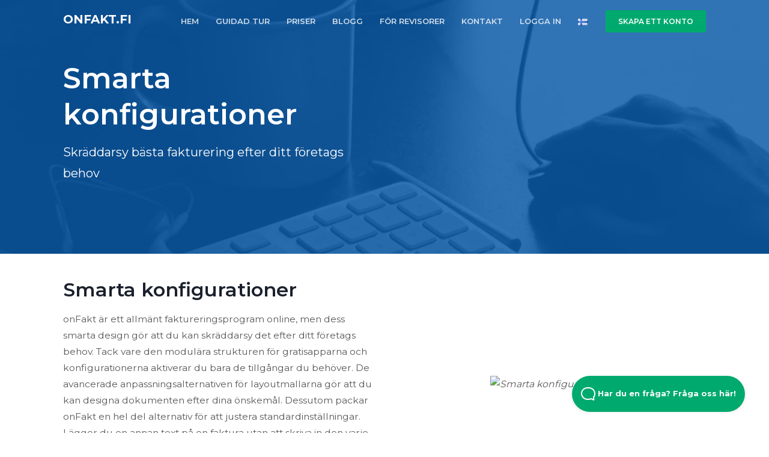

--- FILE ---
content_type: text/html; charset=UTF-8
request_url: https://www.onfakt.fi/smarta-konfigurationer
body_size: 5916
content:
<!DOCTYPE html>
<html lang="sv">
<head>

    <title>Konfigurera Bestinvoicing Invoicing Software helt efter dina behov</title>

    <link rel="alternate" href="https://www.onfakt.fi/smarta-konfigurationer" hreflang="sv-FI" />
                    <link rel="alternate" href="https://www.onfakt.fi/smarta-konfigurationer" hreflang="x-default" />

    <link href="/favicon.ico" type="image/x-icon" rel="icon"/><link href="/favicon.ico" type="image/x-icon" rel="shortcut icon"/>    <meta property="og:title" content="Konfigurera Bestinvoicing Invoicing Software helt efter dina behov" />
    <meta property="og:description" content="I faktureringsmjukvaran har du otaliga inställningar, moduler och länkar som du kan använda för att anpassa programmet efter dina behov." />
    <meta property="og:type" content="website" />
    <meta property="og:url" content="https://www.onfakt.fi/smarta-konfigurationer" />
    <meta property="og:image" content="https://www.onfakt.fi/websites/profile.jpg" />
    <meta property="og:site_name" content="onFakt.fi" />
    <meta property="og:locale" content="sv_FI" />

    <meta name="twitter:title" content="Konfigurera Bestinvoicing Invoicing Software helt efter dina behov" />
    <meta name="twitter:description" content="I faktureringsmjukvaran har du otaliga inställningar, moduler och länkar som du kan använda för att anpassa programmet efter dina behov." />
    <meta name="twitter:card" content="summary"></meta>
    <meta name="twitter:site" content="onFakt.fi"></meta>
    <meta name="twitter:image" content="https://www.onfakt.fi/websites/profile.jpg"></meta>
    <meta name="twitter:url" content="https://www.onfakt.fi"></meta>

    <meta itemprop="name" content="onFakt.fi">
    <meta itemprop="description" content="I faktureringsmjukvaran har du otaliga inställningar, moduler och länkar som du kan använda för att anpassa programmet efter dina behov.">
    <meta itemprop="image" content="https://www.onfakt.fi/websites/profile.jpg">

    <!-- Google Tag Manager -->
    <!-- Google Tag Manager -->
<script>(function(w,d,s,l,i){w[l]=w[l]||[];w[l].push({'gtm.start':
new Date().getTime(),event:'gtm.js'});var f=d.getElementsByTagName(s)[0],
j=d.createElement(s),dl=l!='dataLayer'?'&l='+l:'';j.async=true;j.src=
'https://www.googletagmanager.com/gtm.js?id='+i+dl;f.parentNode.insertBefore(j,f);
})(window,document,'script','dataLayer','GTM-KDHTXRM');</script>
<!-- End Google Tag Manager -->    <!-- End Google Tag Manager -->

    <link rel="apple-touch-icon" sizes="57x57" href="/assets/img/icons/apple-icon-57x57.png">
    <link rel="apple-touch-icon" sizes="60x60" href="/assets/img/icons/apple-icon-60x60.png">
    <link rel="apple-touch-icon" sizes="72x72" href="/assets/img/icons/apple-icon-72x72.png">
    <link rel="apple-touch-icon" sizes="76x76" href="/assets/img/icons/apple-icon-76x76.png">
    <link rel="apple-touch-icon" sizes="114x114" href="/assets/img/icons/apple-icon-114x114.png">
    <link rel="apple-touch-icon" sizes="120x120" href="/assets/img/icons/apple-icon-120x120.png">
    <link rel="apple-touch-icon" sizes="144x144" href="/assets/img/icons/apple-icon-144x144.png">
    <link rel="apple-touch-icon" sizes="152x152" href="/assets/img/icons/apple-icon-152x152.png">
    <link rel="apple-touch-icon" sizes="180x180" href="/assets/img/icons/apple-icon-180x180.png">
    <link rel="icon" type="image/png" sizes="192x192"  href="/assets/img/icons/android-icon-192x192.png">
    <link rel="icon" type="image/png" sizes="32x32" href="/assets/img/icons/favicon-32x32.png">
    <link rel="icon" type="image/png" sizes="96x96" href="/assets/img/icons/favicon-96x96.png">
    <link rel="icon" type="image/png" sizes="16x16" href="/assets/img/icons/favicon-16x16.png">
    <link rel="manifest" href="/assets/img/icons/manifest.json">
    <meta name="msapplication-TileColor" content="#ffffff">
    <meta name="msapplication-TileImage" content="/assets/img/icons/ms-icon-144x144.png">
    <meta name="theme-color" content="#ffffff">

    <!-- Title and Meta Tags Begins -->
    <meta name="viewport" content="width=device-width, initial-scale=1.0, maximum-scale=1.0, user-scalable=no" />

    <meta charset="utf-8">
    <!--[if IE]>
    <meta http-equiv='X-UA-Compatible' content='IE=edge,chrome=1'>
    <![endif]-->
    <meta name="SKYPE_TOOLBAR" content="SKYPE_TOOLBAR_PARSER_COMPATIBLE" />
    <meta name="description" content="I faktureringsmjukvaran har du otaliga inställningar, moduler och länkar som du kan använda för att anpassa programmet efter dina behov.">
    <meta name="author" content="Infinwebs">
    <meta name="keywords" content="onFakt, Faktureringsprogram, Appar, Länkar, Inställningar, Konfigurationer">

    <meta name="theme-color" content="#ffffff">
<link rel="stylesheet" href="/css/min/1714603512.min.css">
<link rel="stylesheet" href="https://cdn.linearicons.com/free/1.0.0/icon-font.min.css" media="print" onload="this.media='all'">

<noscript>
<link rel="stylesheet" href="https://cdn.linearicons.com/free/1.0.0/icon-font.min.css">
<link rel="stylesheet" href="//cdn.datatables.net/1.10.19/css/jquery.dataTables.min.css">
</noscript>

    

<script type="application/ld+json" class="reviews-schema" data-ref="e3a9b2e251c1bb7d9aa8dd9b18dd577e37e0d865" >
{
    "@context": "http://schema.org",
    "@type": "Organization",
    "name": "onFact",
    "url": "https://www.onfakt.fi",
    "sameAs" : [
            ],
      "address": {
        "@type": "PostalAddress",
        "addressLocality": "1730 Asse, ",
        "postalCode": "1730 Asse",
        "streetAddress": "Stationsstraat 98"
      },
      "email": "support@onfakt.fi",
        "aggregateRating":
        {
            "@type": "AggregateRating",
            "ratingValue": "5",
            "reviewCount": "21"
        }
    }
</script>


    </head>

<body>
<!-- Google Tag Manager (noscript) -->
<!-- Google Tag Manager (noscript) -->
<noscript><iframe src="https://www.googletagmanager.com/ns.html?id=GTM-KDHTXRM"
height="0" width="0" style="display:none;visibility:hidden"></iframe></noscript>
<!-- End Google Tag Manager (noscript) --><!-- End Google Tag Manager (noscript) -->


<!--preloader start
<div id="preloader">
    <div class="preloader-wrap">
        www.onFact.be
        <div class="preloader">
            <i>.</i>
            <i>.</i>
            <i>.</i>
        </div>
    </div>
</div>
<!--preloader end-->

<header id="header" class="header ">
    <!--main header menu start-->
    <div id="logoAndNav" class="main-header-menu-wrap bg-transparent fixed-top">
        <div class="container">
            <nav class="js-mega-menu navbar navbar-expand-md header-nav">
                <!--logo start-->
                <a href="/" class="navbar-brand pt-0" >onFakt.fi</a>
                <!--logo end-->

                <!--responsive toggle button start-->
                <button type="button" class="navbar-toggler btn" aria-expanded="false" aria-controls="navBar" data-toggle="collapse" data-target="#navBar">
                    <i id="hamburgerTrigger" class="fa fa-bars"></i>
                </button>
                <!--responsive toggle button end-->

                <!--main menu start-->
                <div id="navBar" class="collapse navbar-collapse">
                        <ul class="navbar-nav ml-auto main-navbar-nav text-uppercase">
        <li class="nav-item custom-nav-item"><a class="nav-link custom-nav-link" href="/">HEM</a></li>
        <li class="nav-item custom-nav-item"><a class="nav-link custom-nav-link" href="/guidad-tur">GUIDAD TUR</a></li>        <li class="nav-item custom-nav-item"><a class="nav-link custom-nav-link" href="/priser">PRISER</a></li>        <li class="nav-item custom-nav-item"><a class="nav-link custom-nav-link" href="/blogg">BLOGG</a></li>        <li class="nav-item custom-nav-item"><a class="nav-link custom-nav-link" href="/revisorer/hem" target="_blank">FöR REVISORER</a></li>        <li class="nav-item custom-nav-item"><a class="nav-link custom-nav-link" href="/kontakt">KONTAKT</a></li>        <li class="nav-item custom-nav-item"><a href="https://app.onfakt.fi" class="nav-link custom-nav-link">LOGGA IN</a></li>
        <li class="nav-item custom-nav-item">
            <a class="nav-link custom-nav-link" data-target="#countrySelect" data-toggle="modal" href="#"><img src="/assets/img/icons/flags/fi.png" alt="sv" /></a>
        </li>
        <li class="nav-item header-nav-last-item d-flex align-items-center modal-toggle">
            <a class="btn btn-brand-03 animated-btn" data-target="#signupModal" data-toggle="modal">
                SKAPA ETT KONTO            </a>
        </li>
    </ul>
                </div>
                <!--main menu end-->
            </nav>
        </div>
    </div>
    <!--main header menu end-->
    <div class="header__content header__content--fluid-width">
        <div class="header__logo-title">
        </div>
        <nav class="header__menu">
        </nav>
    </div>
</header>


<div class="main">
    <!--hero section start-->
<section class="ptb-100 dark-bg subpage-header-bg">
    <div class="container">
        <div class="row justify-content-between">
            <div class="col-md-7 col-lg-6">
                <div class="hero-content-wrap text-white">
                    <h1 class="text-white">Smarta konfigurationer</h1>
                    <p class="lead">Skräddarsy bästa fakturering efter ditt företags behov</p>
                </div>
            </div>
        </div>
    </div>
</section>
<!--hero section end-->

<div class="feature-section ptb-40">
    <div class="container">
                <div class="row align-items-center justify-content-between">
            <div class="col-md-7 col-lg-6">
                <div class="feature-content-wrap">
                    <h2>Smarta konfigurationer</h2>

                    onFakt är ett allmänt faktureringsprogram online, men dess smarta design gör att du kan skräddarsy det efter ditt företags behov. Tack vare den modulära strukturen för gratisapparna och konfigurationerna aktiverar du bara de tillgångar du behöver. De avancerade anpassningsalternativen för layoutmallarna gör att du kan designa dokumenten efter dina önskemål. Dessutom packar onFakt en hel del alternativ för att justera standardinställningar. Lägger du en annan text på en faktura utan att skriva in den varje gång? Ändra standardtext i e-postmeddelanden? Visa specifik information om dokument? Allt detta kan enkelt konfigureras i onFakt.
                                    </div>
            </div>
            <div class="col-md-5 col-lg-6 d-md-block d-lg-block">
                <div class="feature-img-wrap text-center tour-icon">
                    <img src="/sections/feature/12923/smarta-konfigurationer.webp" alt="Smarta konfigurationer" />
                </div>
            </div>
        </div>
            </div>
</div>
<section class="tour-navigation ptb-100">
    <div class="container">
        <div class="row justify-content-center">
        <div class="col-md-12 text-center">
                                        <br />
                <br />
                <a href="/guidad-tur" class="tour-back-button">
                &laquo; Tillbaka till översikten                </a>
                    </div>
    </div>

</section>

    <!--Call to action-->
<div class="feature-section ptb-100 dark-bg">
    <div class="container">
        <div class="row align-items-center justify-content-between">
            <div class="col-md-7 col-lg-6">
                                    <div class="feature-content-wrap">
                        <h2>
                            Redo att arbeta mer effektivt ?!                        </h2>
                        <p>
                            Skapa ditt konto nu, fyll i nödvändig information som måste finnas på dina fakturor och skapa din första faktura på några minuter! De första 14 dagarna är gratis och utan förpliktelser, så du kan lära känna hela paketet!                        </p>
                        <a href="#" data-toggle="modal" data-target="#signupModal" class="btn btn-brand-03">Påbörja din gratis provperiod!</a>
                    </div>
                                            </div>
            <div class="col-md-5 col-lg-6 d-none d-md-block d-lg-block">
                <div class="feature-img-wrap text-center">
                    <img data-src="/assets/img/feature-new-1.svg" width="160" height="160" class="img-fluid lazy cta" alt="server room">
                </div>
            </div>
        </div>
    </div>
</div>
<!--features section end-->
</div>


<!--footer section start-->
<footer class="footer-1 ptb-60 dark-bg">
    <div class="container">
        <div class="row">
            <div class="col-md-12 col-lg-4 mb-4 mb-md-4 mb-sm-4 mb-lg-0">
                <a href="/" class="navbar-brand mb-2">
                    onFakt.fi                </a>
                <br>
                <p>
                    onFakt.fi, en produkt av onFin BV                    <br>Stationsstraat 98, <br> 1730 Asse, <br> BE0759.654.213                </p>
                <!--fit-->
                
                <ul class="list-inline social-list-default background-color social-hover-2 mt-2">
                                                                                                </ul>
            </div>
            <div class="col-md-12 col-lg-8">
                <div class="row mt-0">
                    <div class="col-sm-6 col-md-3 col-lg-3 mb-4 mb-sm-4 mb-md-0 mb-lg-0">
                        <h6>Hjälp</h6>
                        <ul>
                                                        <li><a href="https://onfact.stoplight.io/" target="_blank">API för utvecklare</a></li>
                            <li><a href="/kontakt">Stöd</a></li>                            <li><a href="/team-tittare">Fjärrhjälp</a></li>                                                    </ul>
                    </div>
                    <div class="col-sm-6 col-md-3 col-lg-3 mb-4 mb-sm-4 mb-md-0 mb-lg-0">
                        <h6 class="font-weight-normal">Info</h6>
                        <ul>
                            <li><a href="/revisorer/hem" target="_blank">onFakt.fi för revisorer</a></li>                                                            <li><a href="/faktureringsprogram-mac">Faktureringsprogram för MAC</a></li>
                                                            <li><a href="/gratis-faktureringsprogram">Gratis programvara för fakturering</a></li>
                                                        <li><a href="/villkor">Villkor</a></li>                            <li><a href="/sekretessavtal">Sekretessavtal (GDPR)</a></li>                        </ul>
                    </div>
                    <div class="col-sm-12 col-md-6 col-lg-6 mb-4 mb-sm-4 mb-md-0 mb-lg-0">
                        <h6 class="font-weight-normal">Nyheter</h6>
                        <ul>
                                                    </ul>
                    </div>
                </div>
            </div>
        </div>
    </div>
    <!--end of container-->
</footer>


<!-- HelpScout Beacon Facade -->
<div id="beacon">
    <div class="beacon__container">
        <button aria-label="Open Beacon popover" aria-expanded="false" class="beacon__button">
            <svg width="24" height="22" xmlns="http://www.w3.org/2000/svg"><path d="M20.347 20.871l-.003-.05c0 .017.001.034.003.05zm-.243-4.278a2 2 0 0 1 .513-1.455c1.11-1.226 1.383-2.212 1.383-4.74C22 5.782 18.046 2 13.125 2h-2.25C5.954 2 2 5.78 2 10.399c0 4.675 4.01 8.626 8.875 8.626h2.25c.834 0 1.606-.207 3.212-.798a2 2 0 0 1 1.575.083l2.355 1.161-.163-2.878zM10.875 0h2.25C19.13 0 24 4.656 24 10.399c0 2.6-.25 4.257-1.9 6.08l.243 4.279c.072.845-.807 1.471-1.633 1.162l-3.682-1.816c-1.212.446-2.527.921-3.903.921h-2.25C4.869 21.025 0 16.142 0 10.4 0 4.656 4.869 0 10.875 0z" fill="#FFF"></path></svg>
            Har du en fråga? Fråga oss här!        </button>
    </div>
</div>

<div class="modal" tabindex="2" role="dialog" id="signupModal" aria-hidden="true">
    <div class="modal-dialog" role="document">
        <div class="modal-content">
            <div class="modal-body m-0 p-0">
                <div class="row">
                    <div class="col-md-8 m-0">
                        <div class="p-5">
                            <div class="login-signup-header text-center">
                                                                    <h4>
                                        Prova 14 dagar gratis och utan förpliktelse!                                    </h4>
                                    <h5 class="mb-5">
                                        Skapa bara ett konto och upptäck mervärdet av vårt program själv                                    </h5>
                                                                                            </div>
                            <form method="post" accept-charset="utf-8" class="login-signup-form" id="UserSignupForm" novalidate="novalidate" action="/smarta-konfigurationer?url=smarta-konfigurationer"><div style="display:none;"><input type="hidden" name="_method" value="POST"/><input type="hidden" name="_csrfToken" autocomplete="off" value="d89c599a25fce11413cbb9c71be771a3133ef9a46d63174dc14e14b67f3728e0ddcc4735b2f9f215a88dfc2bfd1d25e6dac09bd0103a8e98d7845a145cbd134f"/></div>                            <input type="hidden" name="signup" id="signup" value="signup"/><input type="hidden" name="type" id="type" value="company"/><input type="hidden" name="platform_id" id="platform-id" value="25"/><input type="hidden" name="website_id" id="website-id" value="68"/>                            <div class="form-group">
                                <!-- Label -->
                                <label class="pb-1">
                                    Ditt företags namn                                </label>
                                <!-- Input group -->
                                <div class="input-group input-group-merge">
                                    <div class="input-icon">
                                        <i class="fa fa-briefcase"></i>
                                    </div>
                                    <div class="input text required"><input type="text" name="name" class="form-control" placeholder="Ditt företags namn" required="required" maxlength="255" id="name"/></div>                                </div>
                            </div>
                            <div class="form-group">
                                <!-- Label -->
                                <label class="pb-1">
                                    Din e-postadress                                </label>
                                <!-- Input group -->
                                <div class="input-group input-group-merge">
                                    <div class="input-icon">
                                        <i class="fa fa-envelope"></i>
                                    </div>
                                    <div class="input email required"><input type="email" name="email" class="form-control" placeholder="Din e-postadress" required="required" maxlength="255" id="email"/></div>                                </div>
                            </div>

                            <!-- Password -->
                            <div class="form-group">
                                <!-- Label -->
                                <label class="pb-1">
                                    Välj ett lösenord                                </label>
                                <!-- Input group -->
                                <div class="input-group input-group-merge">
                                    <div class="input-icon">
                                        <i class="fa fa-lock"></i>
                                    </div>
                                    <div class="input password required"><input type="password" name="password" class="form-control" placeholder="Välj ett lösenord" required="required" id="password"/></div>                                </div>
                            </div>

                            <div class="my-4">
                                <div class="g-recaptcha" data-sitekey="6LedvaoUAAAAAGFlSXU7P_C65wLlVUf0ghsS44vd"></div>
                                                            </div>

                            <!-- Submit -->
                            <button class="btn btn-block btn-brand-03 border-radius mt-4 mb-3" type="submit">SKAPA ETT KONTO</button>                            </form>
                                                            <small>* Genom att fylla i det här formuläret kan du skapa ett fullständigt konto gratis, vilket är giltigt i 14 dagar. Förnyelse är utan förpliktelse.</small>
                                                                                </div>
                    </div>
                    <div class="col-md-4 m-0 dark-bg">
                        <div class="p-5">
                                                            <h2 class="modal__title">Börja med onFakt.fi</h2>
                                <p class="">
                                    Skapa ett konto gratis och utan förpliktelser och testa vår programvara i 14 dagar. Du har tillgång till hela programmet och du bestämmer om du vill förnya kontot efter de 14 dagarna.                                </p>

                                                    </div>
                    </div>
                </div>
                <!-- End Modal signup -->
            </div>
        </div>
    </div>
</div>
<div class="modal" tabindex="2" role="dialog" id="countrySelect" aria-hidden="true">
    <div class="modal-dialog" role="document">
        <div class="modal-content">
            <div class="modal-body">
                <div class="row">
                    <div class="col-md-4">
                                                                        <a href="https://www.onfact.be" title="www.onfact.be">
                            <img src="/assets/img/icons/flags/be.png"  alt="België (NL)" />
                            België                            (NL)<br />
                        </a>
                                                                        <a href="https://www.enfact.be" title="www.enfact.be">
                            <img src="/assets/img/icons/flags/be.png"  alt="Belgique (FR)" />
                            Belgique                            (FR)<br />
                        </a>
                                                                    </div>
                    <div class="col-md-4">
                                                <a href="https://www.onrech.de" title="www.onrech.de">
                            <img src="/assets/img/icons/flags/de.png"  alt="Deutschland (DE)" />
                            Deutschland                            (DE)<br />
                        </a>
                                                                        <a href="https://www.enfact.fr" title="www.enfact.fr">
                            <img src="/assets/img/icons/flags/fr.png"  alt="France (FR)" />
                            France                            (FR)<br />
                        </a>
                                                                    </div>
                    <div class="col-md-4">
                                                <a href="https://www.onfact.nl" title="www.onfact.nl">
                            <img src="/assets/img/icons/flags/nl.png"  alt="Nederland (NL)" />
                            Nederland                            (NL)<br />
                        </a>
                                                                        <a href="https://www.onfakt.cz" title="www.onfakt.cz">
                            <img src="/assets/img/icons/flags/cz.png"  alt="Česká republika (CS)" />
                            Česká republika                            (CS)<br />
                        </a>
                                            </div>
                </div>
                <!-- End Modal signup -->
            </div>
        </div>
    </div>
</div>
<script src="/assets/js/vendors/jquery-3.5.1.min.js"></script>
<script src="/assets/js/vendors/bootstrap.min.js"></script>
<script src="/assets/js/vendors/jquery.easing.min.js"></script>
<script src="/assets/js/vendors/owl.carousel.min.js"></script>
<script defer src="https://kit.fontawesome.com/0101fd3d46.js" crossorigin="anonymous"></script>
<script defer src="https://www.google.com/recaptcha/api.js"></script>
<script src="/js/footer/1714603512.js"></script>

</body>
</html>



--- FILE ---
content_type: text/html; charset=utf-8
request_url: https://www.google.com/recaptcha/api2/anchor?ar=1&k=6LedvaoUAAAAAGFlSXU7P_C65wLlVUf0ghsS44vd&co=aHR0cHM6Ly93d3cub25mYWt0LmZpOjQ0Mw..&hl=en&v=PoyoqOPhxBO7pBk68S4YbpHZ&size=normal&anchor-ms=20000&execute-ms=30000&cb=8bufzems51rp
body_size: 49535
content:
<!DOCTYPE HTML><html dir="ltr" lang="en"><head><meta http-equiv="Content-Type" content="text/html; charset=UTF-8">
<meta http-equiv="X-UA-Compatible" content="IE=edge">
<title>reCAPTCHA</title>
<style type="text/css">
/* cyrillic-ext */
@font-face {
  font-family: 'Roboto';
  font-style: normal;
  font-weight: 400;
  font-stretch: 100%;
  src: url(//fonts.gstatic.com/s/roboto/v48/KFO7CnqEu92Fr1ME7kSn66aGLdTylUAMa3GUBHMdazTgWw.woff2) format('woff2');
  unicode-range: U+0460-052F, U+1C80-1C8A, U+20B4, U+2DE0-2DFF, U+A640-A69F, U+FE2E-FE2F;
}
/* cyrillic */
@font-face {
  font-family: 'Roboto';
  font-style: normal;
  font-weight: 400;
  font-stretch: 100%;
  src: url(//fonts.gstatic.com/s/roboto/v48/KFO7CnqEu92Fr1ME7kSn66aGLdTylUAMa3iUBHMdazTgWw.woff2) format('woff2');
  unicode-range: U+0301, U+0400-045F, U+0490-0491, U+04B0-04B1, U+2116;
}
/* greek-ext */
@font-face {
  font-family: 'Roboto';
  font-style: normal;
  font-weight: 400;
  font-stretch: 100%;
  src: url(//fonts.gstatic.com/s/roboto/v48/KFO7CnqEu92Fr1ME7kSn66aGLdTylUAMa3CUBHMdazTgWw.woff2) format('woff2');
  unicode-range: U+1F00-1FFF;
}
/* greek */
@font-face {
  font-family: 'Roboto';
  font-style: normal;
  font-weight: 400;
  font-stretch: 100%;
  src: url(//fonts.gstatic.com/s/roboto/v48/KFO7CnqEu92Fr1ME7kSn66aGLdTylUAMa3-UBHMdazTgWw.woff2) format('woff2');
  unicode-range: U+0370-0377, U+037A-037F, U+0384-038A, U+038C, U+038E-03A1, U+03A3-03FF;
}
/* math */
@font-face {
  font-family: 'Roboto';
  font-style: normal;
  font-weight: 400;
  font-stretch: 100%;
  src: url(//fonts.gstatic.com/s/roboto/v48/KFO7CnqEu92Fr1ME7kSn66aGLdTylUAMawCUBHMdazTgWw.woff2) format('woff2');
  unicode-range: U+0302-0303, U+0305, U+0307-0308, U+0310, U+0312, U+0315, U+031A, U+0326-0327, U+032C, U+032F-0330, U+0332-0333, U+0338, U+033A, U+0346, U+034D, U+0391-03A1, U+03A3-03A9, U+03B1-03C9, U+03D1, U+03D5-03D6, U+03F0-03F1, U+03F4-03F5, U+2016-2017, U+2034-2038, U+203C, U+2040, U+2043, U+2047, U+2050, U+2057, U+205F, U+2070-2071, U+2074-208E, U+2090-209C, U+20D0-20DC, U+20E1, U+20E5-20EF, U+2100-2112, U+2114-2115, U+2117-2121, U+2123-214F, U+2190, U+2192, U+2194-21AE, U+21B0-21E5, U+21F1-21F2, U+21F4-2211, U+2213-2214, U+2216-22FF, U+2308-230B, U+2310, U+2319, U+231C-2321, U+2336-237A, U+237C, U+2395, U+239B-23B7, U+23D0, U+23DC-23E1, U+2474-2475, U+25AF, U+25B3, U+25B7, U+25BD, U+25C1, U+25CA, U+25CC, U+25FB, U+266D-266F, U+27C0-27FF, U+2900-2AFF, U+2B0E-2B11, U+2B30-2B4C, U+2BFE, U+3030, U+FF5B, U+FF5D, U+1D400-1D7FF, U+1EE00-1EEFF;
}
/* symbols */
@font-face {
  font-family: 'Roboto';
  font-style: normal;
  font-weight: 400;
  font-stretch: 100%;
  src: url(//fonts.gstatic.com/s/roboto/v48/KFO7CnqEu92Fr1ME7kSn66aGLdTylUAMaxKUBHMdazTgWw.woff2) format('woff2');
  unicode-range: U+0001-000C, U+000E-001F, U+007F-009F, U+20DD-20E0, U+20E2-20E4, U+2150-218F, U+2190, U+2192, U+2194-2199, U+21AF, U+21E6-21F0, U+21F3, U+2218-2219, U+2299, U+22C4-22C6, U+2300-243F, U+2440-244A, U+2460-24FF, U+25A0-27BF, U+2800-28FF, U+2921-2922, U+2981, U+29BF, U+29EB, U+2B00-2BFF, U+4DC0-4DFF, U+FFF9-FFFB, U+10140-1018E, U+10190-1019C, U+101A0, U+101D0-101FD, U+102E0-102FB, U+10E60-10E7E, U+1D2C0-1D2D3, U+1D2E0-1D37F, U+1F000-1F0FF, U+1F100-1F1AD, U+1F1E6-1F1FF, U+1F30D-1F30F, U+1F315, U+1F31C, U+1F31E, U+1F320-1F32C, U+1F336, U+1F378, U+1F37D, U+1F382, U+1F393-1F39F, U+1F3A7-1F3A8, U+1F3AC-1F3AF, U+1F3C2, U+1F3C4-1F3C6, U+1F3CA-1F3CE, U+1F3D4-1F3E0, U+1F3ED, U+1F3F1-1F3F3, U+1F3F5-1F3F7, U+1F408, U+1F415, U+1F41F, U+1F426, U+1F43F, U+1F441-1F442, U+1F444, U+1F446-1F449, U+1F44C-1F44E, U+1F453, U+1F46A, U+1F47D, U+1F4A3, U+1F4B0, U+1F4B3, U+1F4B9, U+1F4BB, U+1F4BF, U+1F4C8-1F4CB, U+1F4D6, U+1F4DA, U+1F4DF, U+1F4E3-1F4E6, U+1F4EA-1F4ED, U+1F4F7, U+1F4F9-1F4FB, U+1F4FD-1F4FE, U+1F503, U+1F507-1F50B, U+1F50D, U+1F512-1F513, U+1F53E-1F54A, U+1F54F-1F5FA, U+1F610, U+1F650-1F67F, U+1F687, U+1F68D, U+1F691, U+1F694, U+1F698, U+1F6AD, U+1F6B2, U+1F6B9-1F6BA, U+1F6BC, U+1F6C6-1F6CF, U+1F6D3-1F6D7, U+1F6E0-1F6EA, U+1F6F0-1F6F3, U+1F6F7-1F6FC, U+1F700-1F7FF, U+1F800-1F80B, U+1F810-1F847, U+1F850-1F859, U+1F860-1F887, U+1F890-1F8AD, U+1F8B0-1F8BB, U+1F8C0-1F8C1, U+1F900-1F90B, U+1F93B, U+1F946, U+1F984, U+1F996, U+1F9E9, U+1FA00-1FA6F, U+1FA70-1FA7C, U+1FA80-1FA89, U+1FA8F-1FAC6, U+1FACE-1FADC, U+1FADF-1FAE9, U+1FAF0-1FAF8, U+1FB00-1FBFF;
}
/* vietnamese */
@font-face {
  font-family: 'Roboto';
  font-style: normal;
  font-weight: 400;
  font-stretch: 100%;
  src: url(//fonts.gstatic.com/s/roboto/v48/KFO7CnqEu92Fr1ME7kSn66aGLdTylUAMa3OUBHMdazTgWw.woff2) format('woff2');
  unicode-range: U+0102-0103, U+0110-0111, U+0128-0129, U+0168-0169, U+01A0-01A1, U+01AF-01B0, U+0300-0301, U+0303-0304, U+0308-0309, U+0323, U+0329, U+1EA0-1EF9, U+20AB;
}
/* latin-ext */
@font-face {
  font-family: 'Roboto';
  font-style: normal;
  font-weight: 400;
  font-stretch: 100%;
  src: url(//fonts.gstatic.com/s/roboto/v48/KFO7CnqEu92Fr1ME7kSn66aGLdTylUAMa3KUBHMdazTgWw.woff2) format('woff2');
  unicode-range: U+0100-02BA, U+02BD-02C5, U+02C7-02CC, U+02CE-02D7, U+02DD-02FF, U+0304, U+0308, U+0329, U+1D00-1DBF, U+1E00-1E9F, U+1EF2-1EFF, U+2020, U+20A0-20AB, U+20AD-20C0, U+2113, U+2C60-2C7F, U+A720-A7FF;
}
/* latin */
@font-face {
  font-family: 'Roboto';
  font-style: normal;
  font-weight: 400;
  font-stretch: 100%;
  src: url(//fonts.gstatic.com/s/roboto/v48/KFO7CnqEu92Fr1ME7kSn66aGLdTylUAMa3yUBHMdazQ.woff2) format('woff2');
  unicode-range: U+0000-00FF, U+0131, U+0152-0153, U+02BB-02BC, U+02C6, U+02DA, U+02DC, U+0304, U+0308, U+0329, U+2000-206F, U+20AC, U+2122, U+2191, U+2193, U+2212, U+2215, U+FEFF, U+FFFD;
}
/* cyrillic-ext */
@font-face {
  font-family: 'Roboto';
  font-style: normal;
  font-weight: 500;
  font-stretch: 100%;
  src: url(//fonts.gstatic.com/s/roboto/v48/KFO7CnqEu92Fr1ME7kSn66aGLdTylUAMa3GUBHMdazTgWw.woff2) format('woff2');
  unicode-range: U+0460-052F, U+1C80-1C8A, U+20B4, U+2DE0-2DFF, U+A640-A69F, U+FE2E-FE2F;
}
/* cyrillic */
@font-face {
  font-family: 'Roboto';
  font-style: normal;
  font-weight: 500;
  font-stretch: 100%;
  src: url(//fonts.gstatic.com/s/roboto/v48/KFO7CnqEu92Fr1ME7kSn66aGLdTylUAMa3iUBHMdazTgWw.woff2) format('woff2');
  unicode-range: U+0301, U+0400-045F, U+0490-0491, U+04B0-04B1, U+2116;
}
/* greek-ext */
@font-face {
  font-family: 'Roboto';
  font-style: normal;
  font-weight: 500;
  font-stretch: 100%;
  src: url(//fonts.gstatic.com/s/roboto/v48/KFO7CnqEu92Fr1ME7kSn66aGLdTylUAMa3CUBHMdazTgWw.woff2) format('woff2');
  unicode-range: U+1F00-1FFF;
}
/* greek */
@font-face {
  font-family: 'Roboto';
  font-style: normal;
  font-weight: 500;
  font-stretch: 100%;
  src: url(//fonts.gstatic.com/s/roboto/v48/KFO7CnqEu92Fr1ME7kSn66aGLdTylUAMa3-UBHMdazTgWw.woff2) format('woff2');
  unicode-range: U+0370-0377, U+037A-037F, U+0384-038A, U+038C, U+038E-03A1, U+03A3-03FF;
}
/* math */
@font-face {
  font-family: 'Roboto';
  font-style: normal;
  font-weight: 500;
  font-stretch: 100%;
  src: url(//fonts.gstatic.com/s/roboto/v48/KFO7CnqEu92Fr1ME7kSn66aGLdTylUAMawCUBHMdazTgWw.woff2) format('woff2');
  unicode-range: U+0302-0303, U+0305, U+0307-0308, U+0310, U+0312, U+0315, U+031A, U+0326-0327, U+032C, U+032F-0330, U+0332-0333, U+0338, U+033A, U+0346, U+034D, U+0391-03A1, U+03A3-03A9, U+03B1-03C9, U+03D1, U+03D5-03D6, U+03F0-03F1, U+03F4-03F5, U+2016-2017, U+2034-2038, U+203C, U+2040, U+2043, U+2047, U+2050, U+2057, U+205F, U+2070-2071, U+2074-208E, U+2090-209C, U+20D0-20DC, U+20E1, U+20E5-20EF, U+2100-2112, U+2114-2115, U+2117-2121, U+2123-214F, U+2190, U+2192, U+2194-21AE, U+21B0-21E5, U+21F1-21F2, U+21F4-2211, U+2213-2214, U+2216-22FF, U+2308-230B, U+2310, U+2319, U+231C-2321, U+2336-237A, U+237C, U+2395, U+239B-23B7, U+23D0, U+23DC-23E1, U+2474-2475, U+25AF, U+25B3, U+25B7, U+25BD, U+25C1, U+25CA, U+25CC, U+25FB, U+266D-266F, U+27C0-27FF, U+2900-2AFF, U+2B0E-2B11, U+2B30-2B4C, U+2BFE, U+3030, U+FF5B, U+FF5D, U+1D400-1D7FF, U+1EE00-1EEFF;
}
/* symbols */
@font-face {
  font-family: 'Roboto';
  font-style: normal;
  font-weight: 500;
  font-stretch: 100%;
  src: url(//fonts.gstatic.com/s/roboto/v48/KFO7CnqEu92Fr1ME7kSn66aGLdTylUAMaxKUBHMdazTgWw.woff2) format('woff2');
  unicode-range: U+0001-000C, U+000E-001F, U+007F-009F, U+20DD-20E0, U+20E2-20E4, U+2150-218F, U+2190, U+2192, U+2194-2199, U+21AF, U+21E6-21F0, U+21F3, U+2218-2219, U+2299, U+22C4-22C6, U+2300-243F, U+2440-244A, U+2460-24FF, U+25A0-27BF, U+2800-28FF, U+2921-2922, U+2981, U+29BF, U+29EB, U+2B00-2BFF, U+4DC0-4DFF, U+FFF9-FFFB, U+10140-1018E, U+10190-1019C, U+101A0, U+101D0-101FD, U+102E0-102FB, U+10E60-10E7E, U+1D2C0-1D2D3, U+1D2E0-1D37F, U+1F000-1F0FF, U+1F100-1F1AD, U+1F1E6-1F1FF, U+1F30D-1F30F, U+1F315, U+1F31C, U+1F31E, U+1F320-1F32C, U+1F336, U+1F378, U+1F37D, U+1F382, U+1F393-1F39F, U+1F3A7-1F3A8, U+1F3AC-1F3AF, U+1F3C2, U+1F3C4-1F3C6, U+1F3CA-1F3CE, U+1F3D4-1F3E0, U+1F3ED, U+1F3F1-1F3F3, U+1F3F5-1F3F7, U+1F408, U+1F415, U+1F41F, U+1F426, U+1F43F, U+1F441-1F442, U+1F444, U+1F446-1F449, U+1F44C-1F44E, U+1F453, U+1F46A, U+1F47D, U+1F4A3, U+1F4B0, U+1F4B3, U+1F4B9, U+1F4BB, U+1F4BF, U+1F4C8-1F4CB, U+1F4D6, U+1F4DA, U+1F4DF, U+1F4E3-1F4E6, U+1F4EA-1F4ED, U+1F4F7, U+1F4F9-1F4FB, U+1F4FD-1F4FE, U+1F503, U+1F507-1F50B, U+1F50D, U+1F512-1F513, U+1F53E-1F54A, U+1F54F-1F5FA, U+1F610, U+1F650-1F67F, U+1F687, U+1F68D, U+1F691, U+1F694, U+1F698, U+1F6AD, U+1F6B2, U+1F6B9-1F6BA, U+1F6BC, U+1F6C6-1F6CF, U+1F6D3-1F6D7, U+1F6E0-1F6EA, U+1F6F0-1F6F3, U+1F6F7-1F6FC, U+1F700-1F7FF, U+1F800-1F80B, U+1F810-1F847, U+1F850-1F859, U+1F860-1F887, U+1F890-1F8AD, U+1F8B0-1F8BB, U+1F8C0-1F8C1, U+1F900-1F90B, U+1F93B, U+1F946, U+1F984, U+1F996, U+1F9E9, U+1FA00-1FA6F, U+1FA70-1FA7C, U+1FA80-1FA89, U+1FA8F-1FAC6, U+1FACE-1FADC, U+1FADF-1FAE9, U+1FAF0-1FAF8, U+1FB00-1FBFF;
}
/* vietnamese */
@font-face {
  font-family: 'Roboto';
  font-style: normal;
  font-weight: 500;
  font-stretch: 100%;
  src: url(//fonts.gstatic.com/s/roboto/v48/KFO7CnqEu92Fr1ME7kSn66aGLdTylUAMa3OUBHMdazTgWw.woff2) format('woff2');
  unicode-range: U+0102-0103, U+0110-0111, U+0128-0129, U+0168-0169, U+01A0-01A1, U+01AF-01B0, U+0300-0301, U+0303-0304, U+0308-0309, U+0323, U+0329, U+1EA0-1EF9, U+20AB;
}
/* latin-ext */
@font-face {
  font-family: 'Roboto';
  font-style: normal;
  font-weight: 500;
  font-stretch: 100%;
  src: url(//fonts.gstatic.com/s/roboto/v48/KFO7CnqEu92Fr1ME7kSn66aGLdTylUAMa3KUBHMdazTgWw.woff2) format('woff2');
  unicode-range: U+0100-02BA, U+02BD-02C5, U+02C7-02CC, U+02CE-02D7, U+02DD-02FF, U+0304, U+0308, U+0329, U+1D00-1DBF, U+1E00-1E9F, U+1EF2-1EFF, U+2020, U+20A0-20AB, U+20AD-20C0, U+2113, U+2C60-2C7F, U+A720-A7FF;
}
/* latin */
@font-face {
  font-family: 'Roboto';
  font-style: normal;
  font-weight: 500;
  font-stretch: 100%;
  src: url(//fonts.gstatic.com/s/roboto/v48/KFO7CnqEu92Fr1ME7kSn66aGLdTylUAMa3yUBHMdazQ.woff2) format('woff2');
  unicode-range: U+0000-00FF, U+0131, U+0152-0153, U+02BB-02BC, U+02C6, U+02DA, U+02DC, U+0304, U+0308, U+0329, U+2000-206F, U+20AC, U+2122, U+2191, U+2193, U+2212, U+2215, U+FEFF, U+FFFD;
}
/* cyrillic-ext */
@font-face {
  font-family: 'Roboto';
  font-style: normal;
  font-weight: 900;
  font-stretch: 100%;
  src: url(//fonts.gstatic.com/s/roboto/v48/KFO7CnqEu92Fr1ME7kSn66aGLdTylUAMa3GUBHMdazTgWw.woff2) format('woff2');
  unicode-range: U+0460-052F, U+1C80-1C8A, U+20B4, U+2DE0-2DFF, U+A640-A69F, U+FE2E-FE2F;
}
/* cyrillic */
@font-face {
  font-family: 'Roboto';
  font-style: normal;
  font-weight: 900;
  font-stretch: 100%;
  src: url(//fonts.gstatic.com/s/roboto/v48/KFO7CnqEu92Fr1ME7kSn66aGLdTylUAMa3iUBHMdazTgWw.woff2) format('woff2');
  unicode-range: U+0301, U+0400-045F, U+0490-0491, U+04B0-04B1, U+2116;
}
/* greek-ext */
@font-face {
  font-family: 'Roboto';
  font-style: normal;
  font-weight: 900;
  font-stretch: 100%;
  src: url(//fonts.gstatic.com/s/roboto/v48/KFO7CnqEu92Fr1ME7kSn66aGLdTylUAMa3CUBHMdazTgWw.woff2) format('woff2');
  unicode-range: U+1F00-1FFF;
}
/* greek */
@font-face {
  font-family: 'Roboto';
  font-style: normal;
  font-weight: 900;
  font-stretch: 100%;
  src: url(//fonts.gstatic.com/s/roboto/v48/KFO7CnqEu92Fr1ME7kSn66aGLdTylUAMa3-UBHMdazTgWw.woff2) format('woff2');
  unicode-range: U+0370-0377, U+037A-037F, U+0384-038A, U+038C, U+038E-03A1, U+03A3-03FF;
}
/* math */
@font-face {
  font-family: 'Roboto';
  font-style: normal;
  font-weight: 900;
  font-stretch: 100%;
  src: url(//fonts.gstatic.com/s/roboto/v48/KFO7CnqEu92Fr1ME7kSn66aGLdTylUAMawCUBHMdazTgWw.woff2) format('woff2');
  unicode-range: U+0302-0303, U+0305, U+0307-0308, U+0310, U+0312, U+0315, U+031A, U+0326-0327, U+032C, U+032F-0330, U+0332-0333, U+0338, U+033A, U+0346, U+034D, U+0391-03A1, U+03A3-03A9, U+03B1-03C9, U+03D1, U+03D5-03D6, U+03F0-03F1, U+03F4-03F5, U+2016-2017, U+2034-2038, U+203C, U+2040, U+2043, U+2047, U+2050, U+2057, U+205F, U+2070-2071, U+2074-208E, U+2090-209C, U+20D0-20DC, U+20E1, U+20E5-20EF, U+2100-2112, U+2114-2115, U+2117-2121, U+2123-214F, U+2190, U+2192, U+2194-21AE, U+21B0-21E5, U+21F1-21F2, U+21F4-2211, U+2213-2214, U+2216-22FF, U+2308-230B, U+2310, U+2319, U+231C-2321, U+2336-237A, U+237C, U+2395, U+239B-23B7, U+23D0, U+23DC-23E1, U+2474-2475, U+25AF, U+25B3, U+25B7, U+25BD, U+25C1, U+25CA, U+25CC, U+25FB, U+266D-266F, U+27C0-27FF, U+2900-2AFF, U+2B0E-2B11, U+2B30-2B4C, U+2BFE, U+3030, U+FF5B, U+FF5D, U+1D400-1D7FF, U+1EE00-1EEFF;
}
/* symbols */
@font-face {
  font-family: 'Roboto';
  font-style: normal;
  font-weight: 900;
  font-stretch: 100%;
  src: url(//fonts.gstatic.com/s/roboto/v48/KFO7CnqEu92Fr1ME7kSn66aGLdTylUAMaxKUBHMdazTgWw.woff2) format('woff2');
  unicode-range: U+0001-000C, U+000E-001F, U+007F-009F, U+20DD-20E0, U+20E2-20E4, U+2150-218F, U+2190, U+2192, U+2194-2199, U+21AF, U+21E6-21F0, U+21F3, U+2218-2219, U+2299, U+22C4-22C6, U+2300-243F, U+2440-244A, U+2460-24FF, U+25A0-27BF, U+2800-28FF, U+2921-2922, U+2981, U+29BF, U+29EB, U+2B00-2BFF, U+4DC0-4DFF, U+FFF9-FFFB, U+10140-1018E, U+10190-1019C, U+101A0, U+101D0-101FD, U+102E0-102FB, U+10E60-10E7E, U+1D2C0-1D2D3, U+1D2E0-1D37F, U+1F000-1F0FF, U+1F100-1F1AD, U+1F1E6-1F1FF, U+1F30D-1F30F, U+1F315, U+1F31C, U+1F31E, U+1F320-1F32C, U+1F336, U+1F378, U+1F37D, U+1F382, U+1F393-1F39F, U+1F3A7-1F3A8, U+1F3AC-1F3AF, U+1F3C2, U+1F3C4-1F3C6, U+1F3CA-1F3CE, U+1F3D4-1F3E0, U+1F3ED, U+1F3F1-1F3F3, U+1F3F5-1F3F7, U+1F408, U+1F415, U+1F41F, U+1F426, U+1F43F, U+1F441-1F442, U+1F444, U+1F446-1F449, U+1F44C-1F44E, U+1F453, U+1F46A, U+1F47D, U+1F4A3, U+1F4B0, U+1F4B3, U+1F4B9, U+1F4BB, U+1F4BF, U+1F4C8-1F4CB, U+1F4D6, U+1F4DA, U+1F4DF, U+1F4E3-1F4E6, U+1F4EA-1F4ED, U+1F4F7, U+1F4F9-1F4FB, U+1F4FD-1F4FE, U+1F503, U+1F507-1F50B, U+1F50D, U+1F512-1F513, U+1F53E-1F54A, U+1F54F-1F5FA, U+1F610, U+1F650-1F67F, U+1F687, U+1F68D, U+1F691, U+1F694, U+1F698, U+1F6AD, U+1F6B2, U+1F6B9-1F6BA, U+1F6BC, U+1F6C6-1F6CF, U+1F6D3-1F6D7, U+1F6E0-1F6EA, U+1F6F0-1F6F3, U+1F6F7-1F6FC, U+1F700-1F7FF, U+1F800-1F80B, U+1F810-1F847, U+1F850-1F859, U+1F860-1F887, U+1F890-1F8AD, U+1F8B0-1F8BB, U+1F8C0-1F8C1, U+1F900-1F90B, U+1F93B, U+1F946, U+1F984, U+1F996, U+1F9E9, U+1FA00-1FA6F, U+1FA70-1FA7C, U+1FA80-1FA89, U+1FA8F-1FAC6, U+1FACE-1FADC, U+1FADF-1FAE9, U+1FAF0-1FAF8, U+1FB00-1FBFF;
}
/* vietnamese */
@font-face {
  font-family: 'Roboto';
  font-style: normal;
  font-weight: 900;
  font-stretch: 100%;
  src: url(//fonts.gstatic.com/s/roboto/v48/KFO7CnqEu92Fr1ME7kSn66aGLdTylUAMa3OUBHMdazTgWw.woff2) format('woff2');
  unicode-range: U+0102-0103, U+0110-0111, U+0128-0129, U+0168-0169, U+01A0-01A1, U+01AF-01B0, U+0300-0301, U+0303-0304, U+0308-0309, U+0323, U+0329, U+1EA0-1EF9, U+20AB;
}
/* latin-ext */
@font-face {
  font-family: 'Roboto';
  font-style: normal;
  font-weight: 900;
  font-stretch: 100%;
  src: url(//fonts.gstatic.com/s/roboto/v48/KFO7CnqEu92Fr1ME7kSn66aGLdTylUAMa3KUBHMdazTgWw.woff2) format('woff2');
  unicode-range: U+0100-02BA, U+02BD-02C5, U+02C7-02CC, U+02CE-02D7, U+02DD-02FF, U+0304, U+0308, U+0329, U+1D00-1DBF, U+1E00-1E9F, U+1EF2-1EFF, U+2020, U+20A0-20AB, U+20AD-20C0, U+2113, U+2C60-2C7F, U+A720-A7FF;
}
/* latin */
@font-face {
  font-family: 'Roboto';
  font-style: normal;
  font-weight: 900;
  font-stretch: 100%;
  src: url(//fonts.gstatic.com/s/roboto/v48/KFO7CnqEu92Fr1ME7kSn66aGLdTylUAMa3yUBHMdazQ.woff2) format('woff2');
  unicode-range: U+0000-00FF, U+0131, U+0152-0153, U+02BB-02BC, U+02C6, U+02DA, U+02DC, U+0304, U+0308, U+0329, U+2000-206F, U+20AC, U+2122, U+2191, U+2193, U+2212, U+2215, U+FEFF, U+FFFD;
}

</style>
<link rel="stylesheet" type="text/css" href="https://www.gstatic.com/recaptcha/releases/PoyoqOPhxBO7pBk68S4YbpHZ/styles__ltr.css">
<script nonce="_vq-yp8pys3bbI6oOSKi7w" type="text/javascript">window['__recaptcha_api'] = 'https://www.google.com/recaptcha/api2/';</script>
<script type="text/javascript" src="https://www.gstatic.com/recaptcha/releases/PoyoqOPhxBO7pBk68S4YbpHZ/recaptcha__en.js" nonce="_vq-yp8pys3bbI6oOSKi7w">
      
    </script></head>
<body><div id="rc-anchor-alert" class="rc-anchor-alert"></div>
<input type="hidden" id="recaptcha-token" value="[base64]">
<script type="text/javascript" nonce="_vq-yp8pys3bbI6oOSKi7w">
      recaptcha.anchor.Main.init("[\x22ainput\x22,[\x22bgdata\x22,\x22\x22,\[base64]/[base64]/[base64]/ZyhXLGgpOnEoW04sMjEsbF0sVywwKSxoKSxmYWxzZSxmYWxzZSl9Y2F0Y2goayl7RygzNTgsVyk/[base64]/[base64]/[base64]/[base64]/[base64]/[base64]/[base64]/bmV3IEJbT10oRFswXSk6dz09Mj9uZXcgQltPXShEWzBdLERbMV0pOnc9PTM/bmV3IEJbT10oRFswXSxEWzFdLERbMl0pOnc9PTQ/[base64]/[base64]/[base64]/[base64]/[base64]\\u003d\x22,\[base64]\\u003d\x22,\x22wrN4H8Khwp/CrhMcVMOZw7Ezwq3DuwbCmsORLcKlE8OuE0/DsRXCiMOKw7zCtwQwecO1w7jCl8O2Nl/DusOrwqsTwpjDlsOEAsOSw6jCmMK9wqXCrMOuw47Cq8OHa8OCw6/[base64]/[base64]/CqFhce8K9I8OuUsKhGsOBw4LCgF/CnsKeYnUEwpBzC8OxBW0TDMKzM8O1w6bDncKmw4HCk8OyF8KQejhBw6jCtcKjw6hswqvDh3LCgsOawovCt1nCpC7DtFwnw5XCr0VHw5nCsRzDvUJ7wqfDnmnDnMOYX0/CncO3wo1za8K5AGArEsKhw4R9w53DucKZw5jCgTMRb8O0w7LDv8KJwqx0woAxVMKQWVXDr2bDksKXwp/CosK6wpZVwpzDsG/CsCvCosK+w5BYVHFISFvCln7CijnCscKpwqXDucORDsORfsOzwpkqK8KLwoB0w4tlwpBPwpJ6K8ONw7rCkjHClsKXcWcUD8KFwobDtQdNwpNfW8KTEsOjbyzCkUFcMEPChDR/w4Yra8KuA8Ktw7bDqX3CvQLDpMKre8O1wrDCtUHCkkzCoGvCtypKA8Kcwr/CjAw/wqFPw5HCl0dQPmYqFAgrwpzDswLDr8OHWjLCg8OeSBJGwqItwqdwwp9wwo3DrEwZw5vDhAHCj8OtNFvCoBs5wqjChBYxJ1TCmjswYMOweEbCkHQ7w4rDusKZwrIDZXjCq0MbDsKaC8O/wqnDohTCqHnDhcO4VMKfw6TChcOrw4JFBQ/DicKkWsKxw5BfNMONw6Q8wqrCi8K/EMKPw5Uvw4slb8OgZFDCo8OLwqVTw5zCmsKew6nDl8OMExXDjsKDPwvCtXDCg1bChMKaw48yasOkVnhPFyN4N2ojw4PCsQgWw7LDulzDqcOiwo8vw4TCq34tNxnDqH0rCUPDoyIrw5ojPS3CtcOxwp/Cqzxmw7p7w7DDpMKQwp3Cp1/ChsOWwqo9wrzCu8OtbcKfNB09w69oMMKVQMK4fwhBdsKXwr/Cjw3Dr3xsw7Z3MMKLw4nDicO0w7NAYsOCw7/Cr1rCvFYScUQXw7tJHWXCtsKCw6R3KQBwSG01wr1yw5o1I8KIQRR1wrIEw5VaQWXDrMOawqdDw7HDrGREZsOLaUFRRsK3w7fCvsOLLcKxLMORZMO5w5A7HVJgw5J1HUTCuyLCl8KDw40GwpsbwosHD0PCt8KNeSMVwq/DsMKCwqw5wpHDvsOnw7BEdV4/w7Qxw7TCkcKRTMKSwrFvZ8KYw7VIPsOBw55KMgXCo3PCkxbCrsODfsOfw4bDvQopw5cdw5sawoBCw41Rw5ZAwpk/wq3CnSjCug7DizXCqGJ0wq1jScOtwpRAOTgYGiJcw6YnwqcpwpnCp3wRR8KSSsKYZcOSw5nDnV9vMcOxwoHDp8Kbw6vCo8KFw6XDj0lowoMTOyDCrMK4w4FtMMK2ekVPwpZ/e8Knwp7DlVMhwpPClVHDgMO2w5w/LRnDnsKXwpw8YRnDsMOBCcOLRcOWwoA8w58LHyXDgcOJC8OGA8OFAUrDhlUTw7bClsOsKl3CoVLDiB9zw4PCrBkBCMOLF8OuwpXCjnMtwovCkmvDkUTCtEvDu3LCginDjcK9wr8Jf8K/SnrCshTCoMOiU8O9aH/DmlzChybDqT7DncK8FB1sw6t5wqrDgsO6w6HDhX/[base64]/CjXjCt8OGQsKEwrHDqsOhwq3CrTTDocK+wpVYf8OoCQM9ZMOYdlPDrVw+SMOuNcKkwqtmP8OnwrfDlBQpZH8gw44NwrXDgsOMw5XCi8KJTR9mZ8KOw6IDwrzCkkVHJ8Kfw57Cm8OHHy10K8Oiw4t2wqnCisK1BV/CsmbChMOjwrIpw7LChcOaA8KfLCnDiMOqKhDCv8O7wrnCk8KdwpRvw7/CpMKoYcKBaMKtQlTDjcO0dMKbwqkwUyp7w5TDn8OzCWUWP8OVw4wDwrLCmcO1EsO4w5Mzw5Ipcmtgw71vw5JJBRZ4w7ICwp7Cu8KGwqrCtsOPIW7Dn3PDpMOnw7ggwrx1woo/[base64]/DpMKkBMK7wqc4w5DDusOXw4jCg8KYJ0/DpcK/A17CnsKKw4bCicKWYWvCuMKxX8K8wrshworCnMK9Cz3CrHs8RsKTwpjCrCDCnGF/TVjDrcKWbzvCukLCp8OCJgkAOk3DuyDCl8KwOTTCqkvCrcOSTcOewpo2w53DhMO0wqVmw63Doy0cwqDCsDjCqRjDtcO6wpoDfgzCtsKBwovCp0/CscKRJcOMw4oOOsOZRHfDo8OWwrrDim7DpUdcwqdpOU0cRRI+wpkawqHCi09sHsK3w4pyUcK8w4/ChsKow6bDiQATwpUUw75Tw7cocWfDnzMzfMK1worDrVDDuTFLU0LDp8KjT8Oiw4LDg3PCt2xMw51PwrLClznDli/[base64]/DlEPCq38JwqnCvsONXMOJwo3CgsOJwrjCgxc8w57DqjPDnD/DmV1Mw5kiwq/[base64]/MW0qwqkdw7Ecwo4awrpDfMO6FsKmFMOpw5N9w7Iow6rCpmVqw5VGwq3CuyLCpBo6UVFOw6t5PMKpwoXCu8Oowr7CpMKhw6cXwqlzw6pew6I4w6vCqF7CtMKsBMKIYGlZfcKXwohBEMK7H0BGP8OXKxjDlgsOw78NEsKNLznDoy3DsMOnF8Oxw4/CrXPDsy/[base64]/CgCtjw5Axwq3Cv0vCvQfDvVbDsMK1OcOyw5ATLsO9N3XDh8Ocw5/CrHEGIcKTw57DpWvDjHhDOsOGXXTDmMKnQw7CqynDlcK+DsOEwpN+ACXChDTCv2t4w7XDjx/[base64]/[base64]/CkcKKM8O+w6BDwolbw5Y3MCfCjREdDSDCjwrDrsK0w7vCnVFWX8O/w4XClsKTXcK1w53CpE9GwqTChndaw5FpIMKsMkTCt1hkacOQG8K/XsKew7JowoUlNMOEw4XCs8OMYlvDg8KPw7rDgsK+wr1zw70mW3Epwr/DukQpKcK3fcK5RMO/w4kUWSTCvVlmJ0t2worCrsK6w55FT8KtLAEWPg5nacO9DRsrAcO2TcOuMXcBHMKqw53CosO8woXCmcKOTk/[base64]/[base64]/DtsO3SsKEJHRfUMK4w4DDmMOvw4rDt8K1w5zCp8OIIcOCaQbClGjDrcOXwrPCt8OXw7/CpsKlUMO2w645cEA1CFnDpsO/EsKQwrNzw6Myw4PDncOUw4swwr/[base64]/Ds8O3wqxTw5DDisKLZ3ZVWMKnwpdTw6PDlsO2BMKWw6TCscK5wp8bV0Fsw4HCigbCt8OFwqrCscKja8ObwoHCu2xyw7TDtSUFwrfCoCknwqM8w57ChG8Ww6wyw4fDksOrQxPDkXzCqCnCsCMaw7/DlFbDqCzDqkPCisKww4rComskcMOAw4/[base64]/Cs8OjfMO5w7MMwrQXPRVdw6QWwrIJDMKqOMO4TBdVwrrDh8KLwpXChMODUsOUw7vCjcK5ZMKNIBfDnjbDvBbCulvDscOiw7nCksOUw5TDjAdAOSggf8KywrLClzVRwq1oSxXDthnCocO/wrHCpEPDjFbCkcKDw77DgMKnw63DkCkGUMO9VMKYMjHDjAnDkT/DkcOgaGnCqg1Tw78Pw7zCv8OsEQhfw7k4w4XCiD3Dj0nDgE3DlcOpAlvCtF4xIlxzw6R9w7nCkMOpfxh9w78+ZEp7OVsNF2bDu8KGwprCqlvDpQ8XKC9vw7bCsTTDmV/CmcK9VgTCr8KTSUHDvcKnNTUOKjdtJGdjOGrDmjBWwpFewp8ONsOMDsKew47DlxxPP8O8TGDCvcKGwqLCmsO5wqrDscO2w5/DlwjDscK9JsKnw7VSw6PCvjDDj2HDgQ0iw4VHEsOgOErCn8Ozw75sAMKWMkjDoxYAw4PCtsObQcKzw59LBMOfw6d/fsOqwrIMD8KBYMOhSgkwwqnDjDPCssKRAMKsw6jCucOmwr42wp/Ci1DDnMOMw47DhwXDsMKOwoY0w47DshEEwr46PyDDmMOCwqPCoA0JcMOmXcK5fEJyDEzDk8KowrzCgsKwwpBewozDm8O0EAA2woTCnT7ChcKOwpgNPcKHwo/[base64]/CpU46w7FKOzZSUwvDoDpEI196w4lRw6Bww77Cj8Omw6zDuWfCnyh1w6nDs2dISTnCoMOVcT0qw5FmZC7DpcO/wqDDjk7DusKmwpBQw5TDpMK7EsKkw4EIw6jDrcOXTsK1UsOdwprCjSbCgsOoecKuw6p8w4UwSMOAw5UowoAJw43CggXDuCjDmz5MXMO9UsKaIMK4w4gveDYQHcOuNgjDqAs9AsO+woI9MVhzw6/DqFPCqcK9ecOawr/Do07Dm8Otw5PCmm0Mw5fDkEXDjcO5w71uVcK7DMO8w5bDrF5sAcKgw7MbE8KGw6IRwqI/elRIw73ClMO4wrwnccOrw6bCiG5pFMOsw40OCcKywrN/XMO8wpXCpHvCm8OGasO/[base64]/CucO5wqzCgMKtKEowwqbCpl/CpRYtw6l3w6Vfwq3DgSMOw55dw7Bzw6LDmMOUwqBtFhBaB3MKJ0LCo2rCmsOCwrVpw7ATDMOKwrFgQAZ0w7Qow7PDncKgwr1SPm/CvMKDLcOOMMKHw6jCvcKqABrDun4tKsKIPcKawrbDtCRzDj55QMKeYsO+NsKowqQ1wo/CiMKscinCvMK3w5hWwqhLwqnCrx86wq1CSAYyw7nCuU0xOmALw6TDv2s0Y0PDvcOwYSDDqMOMw4ouw61DWMOBXGcaeMKMPAQgw6ckw6dzw47DisK3wqwLEDZDwqxwLsOTwozCkno9TxtKw7ESCGjClMKtwrtCw64vw57DvcKWw58/wo9PwrTDrsKBw7PCkkPDvsKpVD9sDH9TwogawpxLU8ORw4bClFUkFjbDhMKjwpRowp4PasK6w4t9XUPDgF5Pwo51wqPCpS/DnyNtw7LDvHvCvzjCuMOCw4A7K0Mswrd4O8KObMKfw7HCqE7CuS/CvxrDvMOLwobDs8K6fcOrC8OPw4JAwqMaMFZ1OMO0P8OIw4g2PWk/[base64]/wprDnzXDlVRrasK0w65NwpDCrcK3w5DCjGLDl8KswrxQbCzCt8Otw5LCulXDkMOawq3DtCDCj8OzXMO3d2AcL0fDnTrDq8KGacKjA8KdfV90Enpiw5hDw6LDr8KhbMOvScKKwrsjT3gowoBMD2LDuDlAN0HDtyrCosKfwrfDk8O6w5V/[base64]/wozChgA4w5DCpcKgSMOCwp7DuVYmGwvCpMKDw5LCvsKwZiJzZggRUcKywrzCkcKcwqHCuHrDr3bDt8Kew7fCplB1bcOoOMOFbVByC8O6wrkkwrkVUyrDuMODTx5HKcK6w6LCshh8w5J4Cng2QXHCrkTCoMK+w4/CrcOIIBLDgMKEw7zDh8K4ECdEa2nCscOSSXvCkwY1wqlnwrF9D1TCpcOzwpsJRHQjLcO6w7scDMOtw7coGDVwJXzChkA6WMK2w7dlwpLDvGDCiMO7w4JXcsKBPGFNHkERwoXDicO5Y8Kaw7zDqgJTa07Cj2IDwpR1w5DCi2EdcD1FwrrCgC03TnomL8O9AsO5w5czw7/DlhrDpldLw6vDpRApw5LCozAbKcOOwqxcw4vDm8KUw4PCq8KKFMO6w5XDiUgBw4dlw4tjBMOdBcKfwoUsUcO+wop9wrI4SMKdw6gNRG3Dj8O7wrkcw7AERsK2DcOewpnCrsO4YkpYcSHCsV7CnibDi8KeAsOiwpDDrsOjMSQ6NxrCuT8OOhh/[base64]/w49/eXPDtcKywr7DkVYWQcKvIMKYw7Qqw79KXcKRFR/DtyAJZ8KUw5lYwo8zXHN6wrsSaF/CgijDgcKQw7FTC8OjUn7DosOgw6/CsQvCqsOWw7TDusO3AcOhfmzCosKnwqXDnyc2On3DmXLCmybDrcKwK2hrAcOKJ8ObMys9PzAww5d4ZxfCjlNxBWRuIMOTVXvCmcOawpTDhysdUMKJSTnCu0TDn8K3OlFfwoJOKH7CqFkgw5rDjUfClsKtcx3ChsO7w58yIsO5JsOGQm/DkzsKw5XCmTzCjcOjwq7Dl8K+ERpDw4F9wq0XCcKfUMO0w5TCrjhLw73DhGwXw5rDkx/[base64]/CvcKSw5XDqDvDuSDDucKtTmpZe1bDgsO/wprCsnDDnSxvRzHDjcOXecOpw6BMaMKYw6nDjMKwK8OxVMOfwrYkw6wYw74Gwo/CoUXClng/YsKqw5NXw5wXElRlwp4EwpTDoMOkw4/DmEdoTMKaw53Cu0FswpPCucOZecOTQFXCvivDngPCgMKTXWfDlsKpbcOiw4FHS1YzaC3DhMOLX2/Djm4QGR8CDmnCqVPDncKuOcO8J8ORY3jDoTDCrzjDrkxewqc2T8OLSMOIwqrCk0kVelrCisKGDQELw4VLwqIqw5U/Uyw3wpB9HlbDuAfCvVoRwrbCu8KJwpBtw7vDsMOcQlg0AcK5LMKjwpEoaMK/woZ6FiJnw6jCpQQCasOgRMKnFMOBwqwMXcKKwo3CrD0rRhseS8KmGsK9wqVTA2/DjnoYBcObwqPDoF/[base64]/DpGjCkMOLw5XDuMKFEzzCpcOwbsK7wqPDrTHDoMK4Q8KqHGRrdg43LMKQwqPCu2zCqcOELsKmw5/[base64]/CpxVzXCgKwobDoMKpES0URFYrwrzDu8K5w4jCtsKHwp4iwqLCksOewp1LJcKkw5/DhMOGw7XCpEkgw7bDnsKaf8OEOsKbw5zDsMOYdcOnUgMHWQ/[base64]/CkARjwoM7McOiw47DkcOwTcOWQcOJY03Cl8KFY8K1w4JpwoQPIHkOKsKHwonClDvDhETDsRXDi8OCwrkvwolww5jDtHppJANww4IRLwXCrSJDVlzCnkrCtEhoWgUHKnnCg8OUHsKRaMOJw4vCnT7Dp8KlQ8Omw68UJsOjRH7Cr8KQZWV5KsO8D03DrsOFXT/CgcKaw7/[base64]/CgMKDwoDCtcK2w73CjDTCq2LDhsKYCyo5RRYEwr/CslPDiWfCjDXCiMKfw5Ycw4AHw4FWek5VdQLCmGQ2w6kqw6FKw7/DtRbDgCLDlcKXEll2w7nDvsKCw43CkRnCucKeccONw4FowoQCehBWYsKqw4bDm8OqwojCq8KvIcOVSC3CjxR/wp/CusO5b8KDw4tNwphbO8KRw7F8Q0vChsOZwod6Z8K1Oz/Cq8O2dywySX9dbl/[base64]/wrvDicKyw7zCqwcSwrtBEcKywo/ChsK2ciNiwq0oGsOEQMKXw4omXR7DkG4Tw5XCp8ObTXEsLTfDjMKuVsOiw5LDssOkIcKhwp53M8OiYmvCqB7Dt8OIVsOww4LDn8KOw4lAah8hw55QSwDDhMOVw6NFLXDDkU3CssKgwolEWDA2w4fCmx0owq8UPQnDpMOLw4LCkktFw7t/wr3DujnDlSF9w6fDmRvDhcKYw6ZBT8Orw77DqE/[base64]/DvGZzfAtnwrsxw4EueXhYLcKhwqQ3Vm/[base64]/DhsKoEcOJY8KEwqZYwr/CsiVUw7rCg8KlOsO2KhzCq8KowrF+Lz3Ck8KoGl16wq0oLMOPw6Biw6PCix3CuhnChBnDi8OzP8KBwqDDlyfDicKXwpfDiElYFsK+J8Onw6XDgU7Dq8KLdsKfwp/CpMK/PVZ5wpbDl2LDnAvCrU9vccKmKFdTZsKsw6fCpMO7YRnCkF/[base64]/CqMKpUMKJbkPCjsOSw7/[base64]/Ck0DDv8KzbToPw4xvw6kFDMOHYcKnERh+ODjChDnDjDfDjlfDo2nDk8Kfwp5Kw6bCjcKzHA3DgzXCjsOBJCrCjHfDscKww7NAN8KRBW9nw5zCjn/DhBLDoMOyeMO/wrTDog4bQlrCmgbDrUPCpCkmezbCgcOIwoEKw4vDpMOrdj3CpB1wDHfDhMKwwqbDqmrDksOlA03Dr8OMAWJpw7JVw57CoMKvMmDDs8K4aE0QQMO/HSDDngTDs8OcH37ChWk0CsOMwqDCh8K8V8O0w6rCnD1nwrtGwrZvHAXCicK9I8KxwpJcPUw5EDVnJMK1Bz1hVSHDomZuJRY7wqTCsDbCgMK4w5HDncOGw7IpODnCpsOCw4YraBbDuMO/Wj1awo8+ekhZFsOyw4vDk8Krw5FIw7sPXifCvnQKBcKkw4NLYcOow5QQwqhvQsK7woIPDSMUw7tcaMKDwo5CwrPCvcKaDAvCi8KoYgs6w7saw4JHVQfCscOQLHfDrwAMCjptYVdKw5F1VArCqyDCs8OrUCBxUcOuDMK2wqVRYiTDtmvCgno5w4EFblrCgsOlwoLDjG/DsMOIRMK9wrAJDWJwCRDDlh9swpLDjMOvLynDlsKkNCxYM8ONw7zDr8KAw4zChgvCjcObKlDCtsK5w4IWwrrCqDjCtsO7B8O0w6A5I1E4worCph5KSzXDjgR/YhUPw6wlw7bDm8O7w4lTDRsXKDACwr7DrULCoEgfGcK0NgjDqcO0aArDgj/DgMKaRBB5QMObw7zDnmFswqrDh8OtK8OCwr3Cg8K/w6VOwqPCssK0HR/[base64]/CtGLCk3AdwptXw5nDv8OKwoHDh8OOPSx7wrIof8K8RlAJBynClWNpQiN/wrcxSWlOdE5TJ3ZgH3U5w4oFT3XCtMOuSMOEwo/DthLDnsO0AcOOUFpUwrXChsKzbBgnwr4VdcK1w6XChBHDuMOUdxDCs8KNwqPDt8Oxw6Zjw4XCpMO/DnYZwpPDiHLCnirCvHoMRyUVcQMuwrzCpsOrwqZMw5PCrsK6Xm/[base64]/DpsOlQBjCkE/DjMOcEXZBwr8Vwrxxw4FFw6/[base64]/w7YeMHzCuQ/CvGMATcOnw6kXcEXCvsOrdsK8dcKHY8KaNsO1w5TCnWHCpU/CuE1VG8KmRMODM8Ocw611IxVXwqxRQRpHXsK7RhIMMsKqJkEOwrTCvE4CJjtkCMOQwqMNVnrCqMOBCMO6wpbCrxUqS8KSw40TSMKjMxJ/wrJ3QRTDq8OXb8OawpLDjWnDoxJ+w7hyf8Oowq3CtnFTf8OCwo9kL8O5wpBUw4fCscKYUwXDkMKgfm3DhwAzw6MZYMKVF8O7P8OrwqIxw5TCl3lowpgvw7kmwoUhw4ZOcsKEF2dGwq9Swq5qJQvCssO6w6/CrDcZwqBgLsOiwpPDhcOwRC9cw5nCsWPCgiLCscKlWxBJwoTCkG4Yw7zCpAZVHW3Ds8OZwo84wpXClMOxwr8mwo4pC8OXw4XDil/ClMOjwr/CncO2wqBlw4YNAB3CghZ8wohjw5RvNCPCmTQ5NcO0SA8UVSPDgsKQwrXCoHTCjcOWw70FGcKpIsO/wo8Ww6rDpsKPUcKVw4ECw7EIw6ZicnrDgHtFwpIXw4sawpnDj8OLCsOKwp7DjgcDw680QcO7YGPCmw5tw7YyI1xtw5vCtgFzXsK8NsOwfcKrUcKqV1zCjizDj8OZJcKmDyfCi2zDscKZCMKuw5J0QsKceMOOw6rCusKnwoMhO8ONwqHDugbCnMO/wqzDqsOmI288MwXDplfDmC4rL8KpHSvDhMO+w6xVFlkBwr/CgMKVYTjCmH9Bw43CvhBCMMKQUsOEw6hswqJMaCIWwojCvAnCqcKcVkAybQI5IH7CisOWVDbDgiDCh1k6Q8Oww5XDmMKVBwZGwoERwrvDtwA/enDChhkBwrFCwrBpKEQxLcKvwoTCqcKIwr5Yw7vDscKsciPCp8K/wptFwpvDj2DCuMOdPjrCocKrw6Fyw6UYwrLCnMKAwpw8w7DCgR7DrsOPwqIyakPCv8OGZ3TDoQNsMRvDq8KpEcKbGcOrwoprFcOEw5t4WktAJC/Cjx8pHxB7w75bcGcRSiMQMWYdw7Fpw6hLwqAPwrfDuhc1w5EFw4tfQcKLw7UaF8K/[base64]/CksKzNjwDwpQ8wozDlMK0wqjCosKiwp5rwqnCiMKlw6zDkMOswpPDhATClVh9PxAbwoPDnsObw583Yn0idjbDggMaG8KXw7Mgw4DDkMKsw6rDpcOxw6grwpMxL8O6wo84w5pEOMK1wr/ChGTCj8OPw5TDrcOjD8KAasOcw45sfcOCXMOKDCfCpcKQw4PDmhrCiMOIwpMnwrfCgsK/wqbCuSlWwovDq8KaAsOyG8KsIcOiP8Kjw7cTwonDmcOZwprDs8Kdw4TDocOANMKXw6gMwotSXMKZw7tzwoTDoyw6bGchw79bwrxSDAR2RcOJwrXCjMK/w5fCiC/[base64]/CjDXDqWHCmMOxw75VD0RHCsOuwqIpJcKXwrHDm8KZTzHDv8O3DcOOwqTDqcOGTcK9LwcDWzHCsMOoRsKWSEFWwo/CvicGYcKvFgtOwpLDicOUaC7CqsKbw69GM8K5bcOvwq9tw75+YsOHwpseMwNkWQt2YnHCi8KzNMKuGnHDk8OxBsKvR0wDwrPCgsOgeMKBJjPDqsKewoI8NsOkw745w7t+SRxQaMOmKEDDvl7ChsODK8OJBBHDpcOswpxrwqEJwonDvMKdwrXCo1RZw4UOw7N/LcKDLMKbcCQleMK3w4fCu3tBannCusOZVzkgLcKkcEIEwpsFf2LDscKxdcKley/DgUzCk1NAA8OSwrtbCCU2ZlTDpMOeQHrCjcOPw6VXJ8Khw5HDucOPEcKXeMKdwq3Dp8KowojCg0tOwqDCtcOWTMKtVMOwIsOxIW/DiUPDh8OkLMOiExUCwoZGwpLCr1fDkHVVLMOmDWzCp1wDwqgQPl3DjwvCgHnCqVnDnMOsw7XDj8OpwqHCqAzDlnXDrMOjwoZfMMKYw64qw7XCl0NIwo56CjjDmHjDqMKMwqsJFHvCsAfDsMK2aUDDkHgfEV0Ow40kKMKewqfCjsO5Z8KINT1DbAI/w4USw5rCpsK4e3JzBsKtw4U4w4dlbW0gBHXDjcKzSygRbB3DvcOUw57Dv3fCn8OlXjhUX1HDgsO7MTvCnsO2w4/[base64]/LMOyVMOdwoPCgTHDjTNnwoPDvsKwTsOpwoTCpMOew6djAcOUw5TDs8OqGsKAwqB8UsORfiHDhcKIw6fCux9Bw5nCtcOdO2fDtU3CoMOFw4l3wpkEOMKLw4EmI8OYUS7Cq8K5MRTCtmrDpQNsb8OfNWjDjVTCjDbCimHCuWPCgnwRY8KjQsKWwq3DrsKzwp/DoF/DnUPCgEnClsKdw6EtPFfDiTPCmQ/CksKWRcO+w6cgwq0VcMKlLXFBw4t/UHoNwrPCnMOpCcKUKC3Dq3TCocKXwq/CkxtLwpjDsXLDql4yAVTDinB8ZzjDt8KsKcOXw54yw7MTw7EnTxNdKEnCs8KKw7HClFtZw7bCgiXDmAvDncKsw5gwBysxQsK/[base64]/Cj2BlwrNJw58HwooOw7Rewr/CjcKgSDXCmjtRwphJWzptwq3CosOHDsK2Dn3Cq8KHXsKsw6bDgcKWIcKuw5HDnMOtwrJGw6sUNMKmw74jwqsjPUVAMl1wHcOMW0DDv8KdaMOidsOAwrECw7F9ZBknJMO/wqzDiT0rO8KFw7fCg8OswqvDiAc4wrTCu25OwroSw75aw7LDvcO9wqxwK8KSBw8gfEXChzl4w4xfeFRrw5vClMKKw57CpnY/w5PDmsOoICfCnsObw5bDpMOiwrDCrHfDvcKnT8OtF8KwwovCq8K/[base64]/CjQZRKD8RBWjColUVOTjDpSnCgEFgw4/CjktVw77DrMKNdX5jwoXCjsKOwptnw69rw5hMcMO+w7/CmTDDpQTCkV1nwrfDmV7DhMO+wocUw7lsX8KwwrXDj8O2wqF0wpoiw6LDuUjDgBt8GzHCr8OMwoLCh8K9JsKbwrzDmkLCmsODVMKbRUExw4rCg8OuE2lpVcKsVBYiwpUrw7kcwrROCcOjG1jDssO/w7QFFcK5Ziojw7cOw4PDvC11Y8KjKA7CrMOeB3DCn8KTTidMwpdyw44mOcKpw4bCrsOFIsO5S3QOw4jDm8KCwqwvO8OQwqAAw5/DrwN2UsOEKz/Ds8OybSbDp0XCi3DCgMKZwrjCj8KzIyPCqMOSeDo5wrF/C2V+wqIPU3TDnELDoCUHDcO6YcKFw5bDhU3DmMO4w7PDsAXDtHnDigXCo8Krw6ozwr9DAxlOAMKYw5TCgW/CvsKPwp7DrTh4J2dlRQLCl0V5w4jDkBU9w4ExDQfDmsOyw7zChsOQdWXDuwvCtsKMTcKueXV3woHDqMKIw5/CqUs1K8OMBMOmwpXChEjCrBbDkU/[base64]/JsKtw5jCmycTFHXDlRpbTlbDuT0ww5LClMOVw698RQgIJsOmwqTDgsOWRMK0w5hYwokjZcOswowiYsKUIGEVKkJFwqDDtcO/wpbCqcOgFyA2wo8DfMKIYyzCm2PCt8KwwpYSM14RwrlCw5ROOcOnD8Ojw5ZhWm56QxvDmsOOTsOsesKxGsOcw4U/woUpwofCk8Ktw5wcL07CucKIw5VTBUTDoMOkwqrClMKow459wqYQQ17DilbCon/[base64]/CgsKVOwDDosOqGMO2w7jCrcKzwqhqw7AHPHjDicK8GBkhw4/CjjDCgwPDoHdgSTdOwrXDpU8KI3vDnxbDjcOKaChzw6ldORU+bsKvQMO5G3fCkmPDlMOYw5MgwqB4SFpSw4wiw6bDvCHClGIQP8OlPVkZwpJLJMKtLMOhwq3CmGpUwq9hw6/CmW7CtG/DscOEGXvDiwHCgXlDw6gDHyHDkcKBw4NxS8O1wqzCiSvCrg/[base64]/Ckl7CusKBw5kLw4LDsS3DncK6w7/[base64]/DqlBfK8KPw4nCscKZw5bDnRE+w7rCpcOJdhvDiMOgw6jCosKHTUs9w5HDiTZXYgsPw4LCnMKPwqLCqVBqCXbDhRPDvcKcBsKmJn5xwrLCt8K6CsKYwrRmw7Q8wq7CpGTCi0sHFxHDmMKlW8K8w5kww5LDiGHDnl4Ow4fCo3vCmMKJDXQLMhZueUDDvl99wr/DqnfDkcOOw4/DtjHDtMOHfcOMwq7Co8OLfsO0eybCsQAufMOjaEXDr8OOa8KiH8Kew63CqcK7wrBXwqPCjEvCvDJXd1tuckjDqXTDv8OYe8ONw6DDjMKcwrXCk8OKwrVeSHo/YhonZEUcb8O4woDChCnDqVs5w6Jmw4bDgsKqw600w6XCv8KjXCI5wpsuQcKUVAnDmMO+PsKePW5xw7jDginDosKeSEUXQcORwrTDqy0Jw5jDmMOcw4Zww4jCsgVjNcOpU8OaDDzCl8KJBFICwog2cMKqMX/DlSZvwpMiw7cSwrEJVSDCozfCj1LDuCrDgG3DnMODEiFQdT1iwqLDsXo8w73CncOcw7YlwoPDo8OnW0cCw59hwrpWdcKAJ33DlVDDusKnOk5MBVfDl8K5YX3DqnQbwpwGw6QZewQ/OHzDpMKmZ2HCjsK1T8KuYMO6wrNISsKBUH0aw7zDs3zDvjQCwrszcgRCwq5qw5vDuhXDr2wdMBYow4vDtcKdwrJ9wr80bMKvwr0kw4/Ci8O0w4nChRDCh8OWwrHChxIMKDTCoMOww7lncsKpwr9Lw7XDpHdYw4ljEFElKMKYwpAKwoLDpMKuw5BILMOTGcOtKsKZMGkcw5Yrw4bDj8OZwrHCvx3CvwZ7O1MuwpjDjkM9wrgIFMKdwpRYdMO6DwNEbFYKQsKewqnDlyoHKcOKw5B5f8KNGcKkw5bChUgVw5/CrMOAwrxvw5I7asOIworCmzzCgMKUwpXDqcORXcK5fSnDiRDCrBbDo8K+wrXDtMOXw5ZTwr8Yw4jDkFfCksO8wobCiFXDrsKAHkEwwrsWw59NdcOpwqENWsKcw6/DhQTCjmPDqxQ7w5FmwrbDhhbDmcKhVcOSwqXCt8KMw6hRFBXDkBJ+w5ttwp1wwp11w6hfHsK1TBfDo8KJw7fCn8KnS0RwwrpQdgxZw5bDg1zCnXtoGsOUEQLDo07DisKywrrDpA5Jw6DDvcKUw7wIfMKBwr3DokPDmhTDpDM4w67DmWrDgTUgA8O8HMKXw5HDoy/[base64]/DgRRgw6IKJRlaGxvCkMK/wrzDjcOeeDZ/wrjDsVYGScO2Qghjw4VWwqHCiV/CoWDDtR/[base64]/Dg8O5NsKKwoNjVMO0EcKiXcOcwrMQVwE3KhnCq8K5w4wuwrfCtcKewptrwolSw4MBPsKsw4h6fcKAw5V/JXHDtD9kcTDCk3nDlwouw5vCjQzDhMKyw6vCmgM8ZsKGcnM2XsO2VcOkwqLDkMO7w6sgwqTCnsKvUnXDsGZpwqXDpVVXfsKAwp10wrjCnTrCgnx1KyEfw5bCmMOZw4VKwpgnwpPDqMK4FA7DgsK9wqcDwr8COsO4VTXCmMO4wonCqsO6wobDj3wNwr/DoCc/[base64]/[base64]/CnRULw5EgMn/DgjzDk8O/w6kKOsKcE8OCwog5XzHDo8KRwq3DvsK9w4fDosKQUTjCmcKFKsK3w68ZeVVhBBbCkMK5w6zDicKJwr7DgDFXKn5VSSbCvcKMR8OGesKnw6LDu8OLwrRDVMOZdsK+w6jDgsOOw5/CpXpONMKuDEhHAMKAwqgBW8KYC8Kjw7XCvMOjURcta03DqMOpJsKoHnNuTELDisKtH3luY248wqkxw70oFMKNwoJaw4LCsntucz/CrMK5w7kww6VeJQ46wpHDrMKSEMK+VzjDpMO+w5XCh8Kcw6bDh8K0w7nCqCHDmcOKwqcIworCssKQBVbCuSNuVMKjwrXDssOOwoINw4BnWMOow4dSF8OWY8OjwpHDgj0BwpLDp8KNU8KxwqlAK3pJwrFDw7nDsMO1wojCnTjCp8O/YjDDncOtwoPDlHwUw659wp92fMK5w7Ygwp3DsD0ZQCFBwqHDumTCu3kawropwqXDicK7LcKiwrEvw6d3f8OJw4p9wqIQw6TDixTCu8KLw5t/OAp1w6xFNC/Dq0jDp3tZCANHw5pjIGkcwqMhOsO2XsKGwrbDuE/[base64]/CpMOQwop+BStHJHzDtTDCkMOGw4vDpcKaLMOOwp8Dw77CtcOIKMKMa8KxMEMzwqhJc8OgwqNMw5rCiE3CmMKtEsK9wp7CsGHDkXPCuMObSkBpw6U0fwLCkFPCnTTCo8KvEggywoDDrmPDrMOZw5/[base64]/w7MuwrHDkx1Fw6BXPVZOazpwH8OuBMOqwoJXwovDjcKzwot/DsKqwqBuBcOSwpw2ZQYjwqskw5nCnsOmaMOmwonDvcO1w4LCncOuPW8iDgbCqTB0CsO/wrfDpBPDix3DvBjCjcOtwp02DwXDuVXDmMKgZMOiw7sYw7QQw5zCgcODwohDUTzCqgF5YAE/[base64]/DucKIcwfCoMKUZn/CncO2MXfDi8OUbXNWSnFowpjCpBEAwqQLw7Msw7oEw6NGRTnClWgsK8OFw63CvsOrPcKSaBzCoWwNw7N9wrbCkMO4ME5Fw6/CncKQM13CgsKSw6DCpzPDkMOQwrpVP8KQw7YaTjrDqsOKwpLCkG/[base64]/CnsKLdcKaSTjChRcTw60VDirCqXIzScORw7jClU/DiVF/CsKoaSYow5TDlUhfw7EMYMKKw7jCj8OgLMO9w5LCuVPCpGh0w7Q2wprCjsO7w65GHMOSwovDqsONw7VresKvCMKkG1fCiGLDssKkw5Y0eMOIbcOqw7MlNsObw6PDjkZzwr3DtCPDqT00LHB9wrQjRcKGw5/[base64]/YsKEw5LDln7CkcKuF8K/w4IaPC0lYsO2wrFTL0zDpMOhAsKFw6fDsHVuVyHCsWUswqFEwq/DqgbCnDw4wqnDjMOjw5cawrfDoHMXO8O9SEMdw4cnHsK/dSrCs8KVfifDgUEjwrk0XsKrDsK3w5huUMK+SCrDpVpKw7wjw61xWARwUMKfTcKWwpQLXMKlTcO5TFk2wrbDsBHDlMOVwroeN2kjKBVdw4LDtcO4w5XCtMOzTm7DkTBpf8K6wp0PWMOtw63CoVMAw7/CusKAOAZfw68+ecO2bMKxwoBLKhfDvz0fQcOFXy/[base64]/LcKywrVMwpvCksORFMOIBVHDlAMsQsKbw4URwoVDw4lcwq4PwoTDnB1ddsO0H8O9wqFGwqfDlMKKUcKKL3nCvMKVw5rCnMO0w70CMsOfwrXDghMfKMOZwownXkhgacOUwrtUDhxKwo05wpBDwprDocKlw6VPw65bw7LDgyVLdsKCw6LCncKhwoLDkQfCucOyalE/woFiaMOZw7IMNgrDjVzDpkkNwqDDpC3Ds0/ClcKDQcOTw6JcwqzCjlzCoWPDvcK7HSDDv8KwRsKZw4TDnXRuKEHCkcOZeVbCvHd+wrjDusK2ST3DnsOJwpoVwp4HMsOkD8KnY37CgXLCl2cqw5tdR07CosKIw7LChMOtw77Cn8Oew48xw7NhwoPCu8KVwoTCgMO0woYvw7fCnhnCrzllw53DpMKmwq/Dt8OLwq7ChcKATTXDj8KsYRVTdMKlL8KgXRjChcKUw7tjw6jCosOUwrfDuBZ7RMKdQMOgwr7DssO+KFPCo0Buw6fDksOhwo/DicKLw5R+w50pw6fDmMOcw7nCksK2AMKFHRvCisKZVMKEd0TDncKNE1XCksOjaXPCkMK3QsOncsOpwrACw7FFwodzw6rDuBXClsKWZcKuw5LCpzrDoCBjAS3DrAIybzfCvRvCoUjDqRbChsKcw7BNw7nCiMOewqUNw6ckWlUzwpIIF8OQd8KsH8K/[base64]/c8OHw4g6KhnDjytqw5Vhw7HChsKFGUo7D8OTASTCknnCiwY5EwsVw4Ngw4DCqhXDgHDDmUV7wrTCuGXDlU1Awo47wrDClCzCjcKpw68kKmUYNMOAw7DCpcOOwrfDucO/woDCom0dKcK5w7hSw57Cs8KrLExewpXDik4DVMK4w6HCocOFKsO5wqg4K8OSCsKqam5Ew40HDMKuwoTDvxXCh8O4TCNSQzIGw6nCkhNZwqrDsiNTGcKQw7F/GMKUw6zClU7CisOsw7bDr0JtdTHDpcKjaFTDqXMEPynDg8KlwpXDgcOAw7DCgx3DgMOHdUTCkcOMwrFQw6jCpWYtw6VdQMKtRsOgwoLDisKfJR9pw47ChAMKUGEhWcKwwpkRU8OmwoXCv3jDuUVKfcOGPRnCn8Otw4nDscKfw7/CunUeXFsJRykkHsKgw7ACYFPDkcKfXcKIYjzCvQ/CvzjCusO1w7DCqgnDhMKawr/CpsOnEcOVYcOXN1LCmV08aMKhw4nDicKqwpTDq8KFw7lWwq1aw7bDsMKScMK/woDCm23ChMKIdmDDmsOdwqAsZV3DvcKI\x22],null,[\x22conf\x22,null,\x226LedvaoUAAAAAGFlSXU7P_C65wLlVUf0ghsS44vd\x22,0,null,null,null,1,[21,125,63,73,95,87,41,43,42,83,102,105,109,121],[1017145,797],0,null,null,null,null,0,null,0,1,700,1,null,0,\[base64]/76lBhmnigkZhAoZnOKMAhnM8xEZ\x22,0,1,null,null,1,null,0,0,null,null,null,0],\x22https://www.onfakt.fi:443\x22,null,[1,1,1],null,null,null,0,3600,[\x22https://www.google.com/intl/en/policies/privacy/\x22,\x22https://www.google.com/intl/en/policies/terms/\x22],\x22SeJptPqRZs5lAGwOXf1Tcm0TIwS8rYDG31kCE4W4jo0\\u003d\x22,0,0,null,1,1769039775821,0,0,[203,38,39,17,160],null,[142,113,85,195],\x22RC-dji7Vmh2tCO8wQ\x22,null,null,null,null,null,\x220dAFcWeA5l5HhiNg-IKSVOwbizYzWUn3T9rLd3joMfHlEDGPFFQKEitX5V4IAnKZel9It6RiogQHc11_SZSjpI3ZAPtZ-G7tdZgg\x22,1769122575786]");
    </script></body></html>